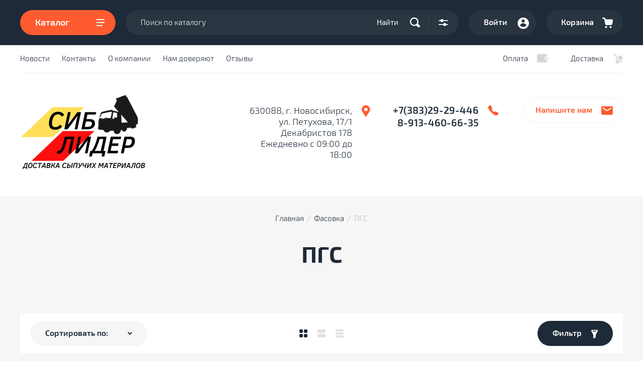

--- FILE ---
content_type: text/html; charset=utf-8
request_url: https://sib-lider.ru/magazin/folder/pgs
body_size: 12644
content:

			<!doctype html>
<html lang="ru">
<head>
<meta charset="utf-8">
<meta name="robots" content="all"/>
<title>ПГС </title>
<meta name="description" content="ПГС ">
<meta name="keywords" content="ПГС ">
<meta name="SKYPE_TOOLBAR" content="SKYPE_TOOLBAR_PARSER_COMPATIBLE">
<meta name="viewport" content="width=device-width, initial-scale=1.0, maximum-scale=1.0, user-scalable=no">
<meta name="format-detection" content="telephone=no">
<meta http-equiv="x-rim-auto-match" content="none">
<!-- JQuery -->
<script src="/g/libs/jquery/1.10.2/jquery.min.js"></script>
<!-- JQuery -->

<!-- Custom styles -->
<link rel="stylesheet" href="/g/libs/jqueryui/datepicker-and-slider/css/jquery-ui.css">
<link rel="stylesheet" href="/g/libs/lightgallery/v1.2.19/lightgallery.css">
<link rel="stylesheet" href="/g/libs/remodal/css/remodal.css">
<link rel="stylesheet" href="/g/libs/remodal/css/remodal-default-theme.css">
<!-- Custom styles -->


<!-- Common js -->
	<link rel="stylesheet" href="/g/css/styles_articles_tpl.css">
<link rel="stylesheet" href="/g/libs/lightgallery-proxy-to-hs/lightgallery.proxy.to.hs.min.css" media="all" async>
<script src="/g/libs/lightgallery-proxy-to-hs/lightgallery.proxy.to.hs.stub.min.js"></script>
<script src="/g/libs/lightgallery-proxy-to-hs/lightgallery.proxy.to.hs.js" async></script>

            <!-- 46b9544ffa2e5e73c3c971fe2ede35a5 -->
            <script src='/shared/s3/js/lang/ru.js'></script>
            <script src='/shared/s3/js/common.min.js'></script>
        <link rel='stylesheet' type='text/css' href='/shared/s3/css/calendar.css' /><link rel="icon" href="/favicon.png" type="image/png">
	<link rel="apple-touch-icon" href="/thumb/2/LWXycLAsrYVHUeczKuvz_w/r/favicon.png">
	<link rel="apple-touch-icon" sizes="57x57" href="/thumb/2/cSiQoKjZkTMIo0ziQoXd3Q/57c57/favicon.png">
	<link rel="apple-touch-icon" sizes="60x60" href="/thumb/2/ADHYAP_QOPaTX7kCwZk1yQ/60c60/favicon.png">
	<link rel="apple-touch-icon" sizes="72x72" href="/thumb/2/NUeGOwT7ccqi0vKCk5c7CQ/72c72/favicon.png">
	<link rel="apple-touch-icon" sizes="76x76" href="/thumb/2/hXphuvuCGMlCNmPwtBK8JQ/76c76/favicon.png">
	<link rel="apple-touch-icon" sizes="114x114" href="/thumb/2/eu_DCr8HaH-4Fl9Q5T1Yug/114c114/favicon.png">
	<link rel="apple-touch-icon" sizes="120x120" href="/thumb/2/3MmgBXK7FEpfGfzqoDIQig/120c120/favicon.png">
	<link rel="apple-touch-icon" sizes="144x144" href="/thumb/2/j9LDtrtN_JRbLahuwp6tEA/144c144/favicon.png">
	<link rel="apple-touch-icon" sizes="152x152" href="/thumb/2/hJpSN6oEQd3e9064W7B_Jg/152c152/favicon.png">
	<link rel="apple-touch-icon" sizes="180x180" href="/thumb/2/f_vyPxiafrQ-f6zkloMaLQ/180c180/favicon.png">
	
	<meta name="msapplication-TileImage" content="/thumb/2/bmMZwZpxmRExzY98ed18Wg/c/favicon.png">
	<meta name="msapplication-square70x70logo" content="/thumb/2/u4ZCgXlIt0M0m6gZuZtRyQ/70c70/favicon.png">
	<meta name="msapplication-square150x150logo" content="/thumb/2/foNNC3kvbPYBac4AKEENng/150c150/favicon.png">
	<meta name="msapplication-wide310x150logo" content="/thumb/2/4xXaTyEaqfQGm4mLgRUUfg/310c150/favicon.png">
	<meta name="msapplication-square310x310logo" content="/thumb/2/rmdEXcb0zBLSx3J7TTuAiw/310c310/favicon.png">

<!--s3_require-->
<link rel="stylesheet" href="/g/basestyle/1.0.1/user/user.css" type="text/css"/>
<link rel="stylesheet" href="/g/basestyle/1.0.1/user/user.red.css" type="text/css"/>
<script type="text/javascript" src="/g/basestyle/1.0.1/user/user.js" async></script>
<!--/s3_require-->

<!--s3_goal-->
<script src="/g/s3/goal/1.0.0/s3.goal.js"></script>
<script>new s3.Goal({map:{"211502":{"goal_id":"211502","object_id":"8289806","event":"submit","system":"metrika","label":"d83adfc03f7d40be","code":"anketa"},"211702":{"goal_id":"211702","object_id":"8290006","event":"submit","system":"metrika","label":"43653cce7b957ac3","code":"anketa"},"211902":{"goal_id":"211902","object_id":"9671006","event":"submit","system":"metrika","label":"43a10487184ee94e","code":"anketa"},"212102":{"goal_id":"212102","object_id":"9671206","event":"submit","system":"metrika","label":"bb20d23696be013c","code":"anketa"},"212302":{"goal_id":"212302","object_id":"28025701","event":"submit","system":"metrika","label":"58b8a1c78923415a","code":"anketa"},"212502":{"goal_id":"212502","object_id":"28025901","event":"submit","system":"metrika","label":"24eae1b350d7a4f2","code":"anketa"},"212702":{"goal_id":"212702","object_id":"28027901","event":"submit","system":"metrika","label":"9d414129983655af","code":"anketa"}}, goals: [], ecommerce:[]});</script>
<!--/s3_goal-->
<!-- Common js -->

<!-- Shop init -->
			
		
		
		
			<link rel="stylesheet" type="text/css" href="/g/shop2v2/default/css/theme.less.css">		
			<script type="text/javascript" src="/g/printme.js"></script>
		<script type="text/javascript" src="/g/shop2v2/default/js/tpl.js"></script>
		<script type="text/javascript" src="/g/shop2v2/default/js/baron.min.js"></script>
		
			<script type="text/javascript" src="/g/shop2v2/default/js/shop2.2.js"></script>
		
	<script type="text/javascript">shop2.init({"productRefs": [],"apiHash": {"getPromoProducts":"c4fac2df1e93659c275ba8a48ccbeadd","getSearchMatches":"603cebb35f0f788937c47d4d18104c86","getFolderCustomFields":"a447f596bed15617b950b96b1a8201cd","getProductListItem":"2bb8d8b384db98fe9b01a72d4392ac8b","cartAddItem":"ed312a795c926771cdb87018991e7a66","cartRemoveItem":"29a4a2edff45f9a93fff9b50329939d8","cartUpdate":"599547093cbe7675e15792ccd1aa8159","cartRemoveCoupon":"ac56777b41d09ad34e2966781156dea9","cartAddCoupon":"5f84f8971a5dd6fedd04028fcef397a9","deliveryCalc":"e08a5d309eabf57c16c28d4eef28733e","printOrder":"34e72415e7b9267a6fb386abab1ca55f","cancelOrder":"ea617af16d7e8bd4128a6d53cf548b5b","cancelOrderNotify":"d764527799f1f44cb0bf6f343ad78c41","repeatOrder":"2b1d599c8a1e65362b40b0d054d60d63","paymentMethods":"250dcd96a3001244b882f4368cd31f67","compare":"74aab416ae525a9688d8f072430b30c3"},"hash": null,"verId": 37549,"mode": "folder","step": "","uri": "/magazin","IMAGES_DIR": "/d/","my": {"show_sections":false,"buy_alias":"\u0412 \u043a\u043e\u0440\u0437\u0438\u043d\u0443","buy_mod":true,"buy_kind":true,"similar":"\u041f\u043e\u0445\u043e\u0436\u0438\u0435 \u0442\u043e\u0432\u0430\u0440\u044b","recommend":"\u0421 \u044d\u0442\u0438\u043c \u043f\u043e\u043a\u0443\u043f\u0430\u044e\u0442","gr_image_cover_size":true,"gr_selected_theme":6,"hide_in_search":["article","per_page"],"hide_article":true},"shop2_cart_order_payments": 3,"cf_margin_price_enabled": 0,"maps_yandex_key":"","maps_google_key":""});shop2.filter._pre_params = "&s[folder_id]=258856501";</script>
<style type="text/css">.product-item-thumb {width: 450px;}.product-item-thumb .product-image, .product-item-simple .product-image {height: 450px;width: 450px;}.product-item-thumb .product-amount .amount-title {width: 354px;}.product-item-thumb .product-price {width: 400px;}.shop2-product .product-side-l {width: 450px;}.shop2-product .product-image {height: 450px;width: 450px;}.shop2-product .product-thumbnails li {width: 140px;height: 140px;}</style>
<!-- Shop init -->

<!-- Custom js -->

<script src="/g/libs/lightgallery/v1.2.19/lightgallery.js" charset="utf-8"></script>
<script src="/g/libs/jquery-match-height/0.7.2/jquery.matchHeight.min.js" charset="utf-8"></script>
<script src="/g/libs/jquery-responsive-tabs/1.6.3/jquery.responsiveTabs.min.js" charset="utf-8"></script>

<script src="/g/libs/jquery-slick/1.6.0/slick.min.js"></script>

<script src="/g/libs/remodal/js/remodal.js" charset="utf-8"></script>

<script src="/g/libs/flexmenu/1.4.2/flexmenu.min.modern.js" charset="utf-8"></script>
<script src="/g/libs/waslide/js/animit.js"></script>
<script src="/g/libs/waslide/js/waslide.js"></script>

<script src="/g/libs/jqueryui/datepicker-and-slider/js/jquery-ui.min.js"></script>
<script src="/g/libs/jqueryui/touch_punch/jquery.ui.touch_punch.min.js"></script>
<script src="/g/s3/misc/form/shop-form/shop-form-minimal.js"></script>
<!-- Custom js -->

<script src="/g/templates/shop2/2.105.2/js/main.js" charset="utf-8"></script>

	

		    <link rel="stylesheet" href="/g/templates/shop2/2.105.2/css/themes/theme0/theme.scss.css">
	

<!--[if lt IE 10]>
<script src="/g/libs/ie9-svg-gradient/0.0.1/ie9-svg-gradient.min.js"></script>
<script src="/g/libs/jquery-placeholder/2.0.7/jquery.placeholder.min.js"></script>
<script src="/g/libs/jquery-textshadow/0.0.1/jquery.textshadow.min.js"></script>
<script src="/g/s3/misc/ie/0.0.1/ie.js"></script>
<![endif]-->
<!--[if lt IE 9]>
<script src="/g/libs/html5shiv/html5.js"></script>
<![endif]-->

<link rel="stylesheet" href="/t/v54/images/css/site_addons.css">

</head>
<body>
	<div class="site-wrapper">
		<div class="burger_panel_wrap">
			<div class="burg_panel_in">
				
				<div class="burg__block">
					<div class="burger_but_close">закрыть</div>
					
					<div class="burger_title">Каталог</div>
					<div class="folders_shared_wrap">
						
						<ul class="folders_shared">
													         						         						         						         						    						         						              						              						                   <li class="sublevel"><a class="has_sublayer" href="/magazin/folder/test-1">Фасовка</a>
						              						         						         						         						         						    						         						              						                   						                        <ul>
						                            <li class="parent-item"><a href="/magazin/folder/test-1">Фасовка</a></li>
						                    							              						              						                   <li ><a href="/magazin/folder/shcheben">Уголь</a>
						              						         						         						         						         						    						         						              						                   						                        </li>
						                        						                   						              						              						                   <li ><a href="/magazin/folder/drova-1">Дрова</a>
						              						         						         						         						         						    						         						              						                   						                        </li>
						                        						                   						              						              						                   <li ><a href="/magazin/folder/shcheben-1">Щебень</a>
						              						         						         						         						         						    						         						              						                   						                        </li>
						                        						                   						              						              						                   <li ><a href="/magazin/folder/otsev">Отсев</a>
						              						         						         						         						         						    						         						              						                   						                        </li>
						                        						                   						              						              						                   <li ><a href="/magazin/folder/pgs">ПГС</a>
						              						         						         						         						         						    						         						              						                   						                        </li>
						                        						                   						              						              						                   <li ><a href="/magazin/folder/gravij">Гравий</a>
						              						         						         						         						         						    						         						              						                   						                        </li>
						                        						                   						              						              						                   <li ><a href="/magazin/folder/pesok">Песок</a>
						              						         						         						         						         						    						         						              						                   						                        </li>
						                        						                   						              						              						                   <li ><a href="/magazin/folder/cement">Цемент</a>
						              						         						         						         						         						    						         						              						                   						                        </li>
						                        						                   						              						              						                   <li ><a href="/magazin/folder/torf">Земля</a>
						              						         						         						         						         						    						         						              						                   						                        </li>
						                        						                   						              						              						                   <li ><a href="/magazin/folder/mramornaya-kroshka">Мраморная крошка</a>
						              						         						         						         						         						    						         						              						                   						                        </li>
						                        						                             </ul></li>
						                        						                   						              						              						                   <li class="sublevel"><a class="has_sublayer" href="/magazin/folder/sypuchiye-smesi">Сыпучие материалы</a>
						              						         						         						         						         						    						         						              						                   						                        <ul>
						                            <li class="parent-item"><a href="/magazin/folder/sypuchiye-smesi">Сыпучие материалы</a></li>
						                    							              						              						                   <li ><a href="/magazin/folder/shcheben-2">Щебень</a>
						              						         						         						         						         						    						         						              						                   						                        </li>
						                        						                   						              						              						                   <li ><a href="/magazin/folder/pesok-1">Песок</a>
						              						         						         						         						         						    						         						              						                   						                        </li>
						                        						                   						              						              						                   <li ><a href="/magazin/folder/otsev-1">Отсев</a>
						              						         						         						         						         						    						         						              						                   						                        </li>
						                        						                   						              						              						                   <li ><a href="/magazin/folder/pgs-1">ПГС</a>
						              						         						         						         						         						    						         						              						                   						                        </li>
						                        						                   						              						              						                   <li ><a href="/magazin/folder/gravij-1">Гравий</a>
						              						         						         						         						         						    						         						              						                   						                        </li>
						                        						                             </ul></li>
						                        						                   						              						              						                   <li class="sublevel"><a class="has_sublayer" href="/magazin/folder/kolodeznyye-koltsa">Колодезные кольца</a>
						              						         						         						         						         						    						         						              						                   						                        <ul>
						                            <li class="parent-item"><a href="/magazin/folder/kolodeznyye-koltsa">Колодезные кольца</a></li>
						                    							              						              						                   <li ><a href="/magazin/folder/diametr-1-metr">Диаметр 1 метр</a>
						              						         						         						         						         						    						         						              						                   						                        </li>
						                        						                   						              						              						                   <li ><a href="/magazin/folder/diametr-1-5-metra">Диаметр 1,5 метра</a>
						              						         						         						         						         						    						         						              						                   						                        </li>
						                        						                   						              						              						                   <li ><a href="/magazin/folder/diametr-2-metra">Диаметр 2 метра</a>
						              						         						         						         						         						    						         						              						                   						                        </li>
						                        						                   						              						              						                   <li ><a href="/magazin/folder/doborochnye-elementy">Доборные элементы</a>
						              						         						         						         						         						    						         						              						                   						                        </li>
						                        						                   						              						              						                   <li ><a href="/magazin/folder/kolodeznye-lyuki">Колодезные люки</a>
						              						         						         						         						         						    						         						              						                   						                        </li>
						                        						                   						              						              						                   <li ><a href="/magazin/folder/bloki-sadovye">Блоки садовые</a>
						              						         						         						         						         						    						         						              						                   						                        </li>
						                        						                             </ul></li>
						                        						                   						              						              						                   <li class="sublevel"><a class="has_sublayer" href="/magazin/folder/sadovo-parkovaya-arkhitektura">Твердое топливо</a>
						              						         						         						         						         						    						         						              						                   						                        <ul>
						                            <li class="parent-item"><a href="/magazin/folder/sadovo-parkovaya-arkhitektura">Твердое топливо</a></li>
						                    							              						              						                   <li ><a href="/magazin/folder/ugol-1">Уголь</a>
						              						         						         						         						         						    						         						              						                   						                        </li>
						                        						                   						              						              						                   <li ><a href="/magazin/folder/drova-2">Дрова</a>
						              						         						         						         						         						    						         						              						                   						                        </li>
						                        						                             </ul></li>
						                        						                   						              						              						                   <li ><a href="/magazin/folder/drova">Дрова</a>
						              						         						         						         						         						    						         						              						                   						                        </li>
						                        						                   						              						              						                   <li ><a href="/magazin/folder/ugol">Уголь</a>
						              						         						         						         						         						    						         						              						                   						                        </li>
						                        						                   						              						              						                   <li ><a href="/magazin/folder/zemlya">Земля</a>
						              						         						         						         						         						    						    						    </li>
						</ul>
						
					</div>

					<div class="mobile_menu_wr"></div>

				</div>
			</div>
		</div>
		<header role="banner" class="site_header">
			<div class="header_top_panel">
				<div class="header_top_wrap">
					<div class="header_top_in">
						<div class="catalog_menu_but">
							Каталог
							<span class="but_burger"></span>								
						</div>

						<div class="header_top_right">
							<nav class="site_search">
								<form action="/magazin/search" enctype="multipart/form-data" method="get" class="site__search_form">
									<label class="site_search__title" for="site__search">Поиск по каталогу:</label>
									<input name="search_text" type="text" id="s[name]" class="search_text" placeholder="Поиск по каталогу">
									<button class="search_but">Найти</button>									
								<re-captcha data-captcha="recaptcha"
     data-name="captcha"
     data-sitekey="6LddAuIZAAAAAAuuCT_s37EF11beyoreUVbJlVZM"
     data-lang="ru"
     data-rsize="invisible"
     data-type="image"
     data-theme="light"></re-captcha></form>
								<a href="#search-form" class="search_popap">&nbsp;</a>
							</nav>
							<a href="#contact_popap" class="mobile_contact__popap">&nbsp;</a>
							<a href="#login-form" class="site_login">Войти</a>						
							<a href="#cart_preview" class="site_cart_button not_active">
								Корзина
								<span>0</span>
							</a>
						</div>

					</div>
				</div>
			</div>
			<div class="header_menu_wrap">
				<div class="header_menu__in">
					<nav class="top_menu_wrap">
						<ul class="top_menu"><li><a href="/news1" >Новости</a></li><li><a href="/contacts1" >Контакты</a></li><li><a href="/about" >О компании</a></li><li><a href="/nam-doveryayut" >Нам доверяют</a></li><li><a href="/otzyvy" >Отзывы</a></li></ul>					</nav>
										<div class="pay_del__but">
												<a href="#" class="pay_but">Оплата</a>
																		<a href="/dostavka" class="deliv_but">Доставка</a>
											</div>
									</div>
			</div>
			<div class="header_bot_wrap">
				<div class="header_bot_in">
					<div class="site_head_name">
												<div class="site_header_logo">
							<a href="/" title="На главную страницу">								<img src="/thumb/2/glw9zdjYjozAx-UBDfKTgQ/250r250/d/386125_0490_1.png" alt="" />
							</a>						</div>
																							</div>
					<div class="header_contacts">
												<div class="top_addr">630088, г. Новосибирск, ул. Петухова, 17/1 Декабристов 178<br />
Ежедневно с 09:00 до 18:00</div>
												
												<div class="top_phone">	
														<div><a href="tel:+7(383)29-29-446">+7(383)29-29-446</a></div>													
														<div><a href="tel:8-913-460-66-35">8-913-460-66-35</a></div>													
													</div>
												<a href="#contact_popap" class="contact_popap"></a>

						<a href="#top-contacts-form" class="top_but_popap">Напишите нам</a>
					</div>					
				</div>
			</div>
		</header> <!-- .site-header -->

		<div class="site_container">
			
			<main role="main" class="site_main_wrap main_folder_wr">
				<div class="site_main_in">

					
					
<div class="site-path" data-url="/"><a href="/">Главная</a>  /  <a href="/magazin/folder/test-1">Фасовка</a>  /  ПГС</div>										<h1>ПГС</h1>
										
						
										<div class="inner-folders">
						<ul class="inner_folders_list">
																																																																																																																																																																																																																																																																												</ul>
					</div>
					

	
		<div class="shop2-cookies-disabled shop2-warning hide"></div>
			
	
	
		
		
							
			
							
			
							
			
		
		
		
			
			

					
		
					
	
	
		


					
			<div class="remodal" data-remodal-id="filter_popap" role="dialog" data-remodal-options="hashTracking: false">
				<button data-remodal-action="close" class="close-button"><span>закрыть</span></button>
				<form action="#" class="shop2-filter">
					<a id="shop2-filter"></a>

								<div class="filter_block_title">Фильтр</div>
            <div class="table-filter-param">

                                                        <div class="shop-filter-field">
                        <div class="filter-field-title">Цена (руб):</div>
                        <div class="filter-field-body" style="display: block;">
                            <div class="tpl-field input-from">
                                <input placeholder="от" class="shop2-input-float" type="text" value="" name="s[price][min]"/>
                            </div>
                            <div class="tpl-field input-to">
                                <input placeholder="до" class="shop2-input-float" type="text" value="" name="s[price][max]"/>
                            </div>
                        </div>
                    </div>
                
                
                                

                            </div>
            <div class="filter-btns">
                <div class="result">
                                                                <ins id="filter-result">0</ins>
                                    </div>
                <a href="#" class="btn-style shop2-filter-go">Показать</a>
                <a href="/magazin/folder/pgs" class="filter-reset">Сбросить</a>
            </div>
											

				<re-captcha data-captcha="recaptcha"
     data-name="captcha"
     data-sitekey="6LddAuIZAAAAAAuuCT_s37EF11beyoreUVbJlVZM"
     data-lang="ru"
     data-rsize="invisible"
     data-type="image"
     data-theme="light"></re-captcha></form><!-- Filter -->
			</div>
		


		
			
			
			
			
			
			
			
			
			

			<div class="shop_sorting_panel">
				
				<div class="sorting-block sorting">
                    <div class="sorting__block_inner">
                        <div class="sorting__block_body">
                                                            <span class="no-sorting">Сортировать по:</span>
                                                                                </div>
                        <div class="sorting_block_popup">

                                                        <div><a href="#" class="sort-param sort-param-asc" data-name="price">Цене</a></div>
                            <div><a href="#" class="sort-param sort-param-desc" data-name="price">Цене</a></div>
                            
                            <div><a href="#" class="sort-param sort-param-asc" data-name="name">Названию</a></div>
                            <div><a href="#" class="sort-param sort-param-desc" data-name="name">Названию</a></div>

                            
                            
                            
                        </div>
                    </div>
                </div>

				<div class="view-shop2">
					<div class="view_shop_tit">Вид:</div>					
					<div class="view-shop2__inner">
	                    <a href="#" title="Витрина" data-value="thumbs" class="view-param thumbs  active-view"><span>&nbsp;</span></a>
	                    <a href="#" title="Список" data-value="simple" class="view-param simple "><span>&nbsp;</span></a>
	                    <a href="#" title="Прайс-лист" data-value="list" class="view-param pricelist "><span>&nbsp;</span></a>
	                </div>

				</div>
				<div class="filter__but_wr">
					<a href="#" data-remodal-target="filter_popap" class="filter_button">Фильтр</a>				
				</div>
			</div>
		
				        


                                <div class="product-list-titles">
            <div class="product-list-titles-item">Товар</div>
            <div class="product-list-titles-item">Цена</div>
            <div class="product-list-titles-item">Кол-во</div>
            <div class="product-list-titles-item">Купить</div>
        </div>
        <div class="product-list product-list-thumbs ">
                        


<form method="post" action="/magazin?mode=cart&amp;action=add" accept-charset="utf-8" class="shop2-product-item product-item">

    <input type="hidden" name="kind_id" value="218813302" />
    <input type="hidden" name="product_id" value="158787902" />
    <input type="hidden" name="meta" value="null" />
	

        <div class="product-label">
                                    </div>
    
    <div class="product_top">

        <div class="prod_top_left">           
				            <div class="product_image gr__cover_image no-image">
	                	            </div>
	                </div>
    </div>
    
    <div class="product_l_bottom_wr">
    
	    <div class="product_top_right">                       
	
	        	
	<div class="tpl-stars" style="display: none;"><div class="tpl_rating_wr"><div class="tpl-rating" style="width: 0%;"></div></div><div class="rating_count">0</div></div>
	
	        	
	        <div class="product-name">
	            <a href="/magazin/product/pgs-fasovka-50-kg">ПГС (фасовка 50 кг)</a>
	        </div>
	
	        	
	        	
	        

 

		
	
	
	        	            
	        	
	    </div>
	
	    <div class="product_bottom">
	        
	        	            
				
	<div class="product-amount">
					<div class="amount-title">Количество:</div>
							<div class="shop2-product-amount">
				<button type="button" class="amount-minus">&#8722;</button><input type="text" name="amount" data-kind="218813302"  data-min="1" data-multiplicity="" maxlength="4" value="1" /><button type="button" class="amount-plus">&#43;</button>
			</div>
						</div>
	        	        
			<div class="product-compare">
			<label>
				<input type="checkbox" value="218813302"/>
				Добавить к сравнению
			</label>
		</div>
		
	    
	        	            <div class="product-price">
	                	
	                	<div class="price-current">
		<strong>150</strong> руб.			</div>
	            </div>
	            
			<button class="shop2-product-btn type-2 buy" type="submit">
			<span>В корзину</span>
		</button>
	

<input type="hidden" value="ПГС (фасовка 50 кг)" name="product_name" />
<input type="hidden" value="https://sib-lider.ru/magazin/product/pgs-fasovka-50-kg" name="product_link" />	        	
	    </div>
	</div>

<re-captcha data-captcha="recaptcha"
     data-name="captcha"
     data-sitekey="6LddAuIZAAAAAAuuCT_s37EF11beyoreUVbJlVZM"
     data-lang="ru"
     data-rsize="invisible"
     data-type="image"
     data-theme="light"></re-captcha></form>

    
    </div>
			
			
		
	

	
				
		</div>
			</main> <!-- .site-main -->
						
					</div>

		<footer role="contentinfo" class="site_footer">
			<div class="footer_in">
				<nav class="bottom_menu_wrap">
					<ul class="bot_menu"><li><a href="/price" >Прайс-лист</a></li><li><a href="/news" >Новости</a></li></ul><ul class="bot_menu"><li><a href="/mail" >Напишите нам</a></li><li><a href="/search" >Поиск по сайту</a></li></ul><ul class="bot_menu"><li><a href="/contacts" >Наш адрес</a></li></ul>					
					<div class="site_counters"><!-- Yandex.Metrika informer -->
<a href="https://metrika.yandex.ru/stat/?id=90526684&amp;from=informer"
target="_blank" rel="nofollow"><img src="https://informer.yandex.ru/informer/90526684/3_1_FFFFFFFF_EFEFEFFF_0_pageviews"
style="width:88px; height:31px; border:0;" alt="Яндекс.Метрика" title="Яндекс.Метрика: данные за сегодня (просмотры, визиты и уникальные посетители)" class="ym-advanced-informer" data-cid="90526684" data-lang="ru" /></a>
<!-- /Yandex.Metrika informer -->

<!-- Yandex.Metrika counter -->
<script type="text/javascript" >
   (function(m,e,t,r,i,k,a){m[i]=m[i]||function(){(m[i].a=m[i].a||[]).push(arguments)};
   m[i].l=1*new Date();
   for (var j = 0; j < document.scripts.length; j++) {if (document.scripts[j].src === r) { return; }}
   k=e.createElement(t),a=e.getElementsByTagName(t)[0],k.async=1,k.src=r,a.parentNode.insertBefore(k,a)})
   (window, document, "script", "https://mc.yandex.ru/metrika/tag.js", "ym");

   ym(90526684, "init", {
        clickmap:true,
        trackLinks:true,
        accurateTrackBounce:true,
        webvisor:true
   });
</script>
<noscript><div><img src="https://mc.yandex.ru/watch/90526684" style="position:absolute; left:-9999px;" alt="" /></div></noscript>
<!-- /Yandex.Metrika counter -->
<!--__INFO2026-01-19 01:02:27INFO__-->
</div>
				</nav>

				<div class="bot_contact_wrap">
										<div class="cont_title">Контакты</div>
										
										<div class="bot_cont_body">
												<div class="bot_phone">
															<div><a href="tel:+7(383)29-29-446">+7(383)29-29-446</a></div>													
															<div><a href="tel:8-913-460-66-35">8-913-460-66-35</a></div>													
													</div>
																		<div class="bot_addr">630088, г. Новосибирск, ул. Петухова, 17/1 Декабристов 178<br />
Ежедневно с 09:00 до 18:00</div>
											</div>
					
					<div class="bot_form">
						
                        	
	    
        
    <div class="tpl-anketa" data-api-url="/-/x-api/v1/public/?method=form/postform&param[form_id]=28025901" data-api-type="form">
    		    			    	<div class="tpl-anketa__left">
		        	<div class="tpl-anketa__title">Будьте в курсе акций и новинок нашего магазина</div>
		        			        </div>
	                        <div class="tpl-anketa__right">
	        	            <form method="post" action="/" data-s3-anketa-id="28025901">
	                <input type="hidden" name="param[placeholdered_fields]" value="1" />
	                <input type="hidden" name="form_id" value="28025901">
	                	                	                <input type="hidden" name="param[hide_title]" value="" />
	                <input type="hidden" name="param[product_name]" value="" />
                	<input type="hidden" name="param[product_link]" value="https://" />
                	<input type="hidden" name="param[policy_checkbox]" value="" />
                	<input type="hidden" name="param[has_span_button]" value="" />
	                <input type="hidden" name="tpl" value="global:shop2.form.minimal.tpl">
	                		                		                    		                        <div class="tpl-field type-email field-required">
		                            		                            
		                            		                            <div class="field-value">
		                                		                                		                                    <input type="text" 
		                                    	 required  
			                                    size="30" 
			                                    maxlength="100" 
			                                    value="" 
			                                    name="d[0]" 
			                                    placeholder="E-mail *" 
		                                    />
		                                		                                
		                                		                            </div>
		                        </div>
		                    		                		                    		                    		                        <div class="tpl-field type-html"><p style="text-align: center;">Я согласен(на) на обработку моих персональных данных.&nbsp;<a href="/users/agreement" target="_blank">Подробнее</a></p></div>
		                    		                	
	        			        		
	                	
	                <div class="tpl-field tpl-field-button">
	                    <button type="submit" class="tpl-form-button">подписаться</button>
	                </div>
	
	            <re-captcha data-captcha="recaptcha"
     data-name="captcha"
     data-sitekey="6LddAuIZAAAAAAuuCT_s37EF11beyoreUVbJlVZM"
     data-lang="ru"
     data-rsize="invisible"
     data-type="image"
     data-theme="light"></re-captcha></form>
	            
	        		        	
	                </div>
    </div>
					</div>
				</div>
			</div>

			<div class="copy_count_wrap">
				<div class="copy_count_in">
					<div class="foot_site__name">
									            			            			            			            © 2007 - 2026 ТК Сиблидер
					</div>
					
										<div class="soc_block">
												<a href="http://vkontakte.ru/siblider171" target=_blank><img src="/thumb/2/bUUrq5BB1weeE2QZqnH31A/38r38/d/kisspng-social-media-vk-computer-icons-social-networking-s-vkontakte-5b2d8b86c5d1371818543615297114948103.png"></a>
												<a href="https://chat.whatsapp.com/JL7rnqZ0woy9Jq71SO94gk" target=_blank><img src="/thumb/2/VwhFB-L7qSEiedpdDWu13g/38r38/d/3992601.png"></a>
												<a href="https://t.me/+204oDqmgXV43YmFi" target=_blank><img src="/thumb/2/mtgpOJ0QW2D1pWPlukIPyg/38r38/d/tg.png"></a>
											</div>
										
										  <div class="site_copy"><span style='font-size:14px;' class='copyright'><!--noindex--><a href="https://megagroup.ru/nsk" rel="nofollow" target="_blank" class="copyright">Разработка сайтов в Новосибирске</a><!--/noindex--></span></div>
										
				</div>
			</div>
		</footer> <!-- .site-footer -->
	</div>

	<div class="remodal" data-remodal-id="login-form" role="dialog">
		<button data-remodal-action="close" class="close-button"><span>закрыть</span></button>
		<div class="shop2-block login-form ">
	<div class="block-title">
		Кабинет		
	</div>
	<div class="block-body">
				<form method="post" action="/users">
			<input type="hidden" name="mode" value="login" />
			<div class="row">				
				<input placeholder="Логин" type="text" name="login" id="login" tabindex="1" value="" />
			</div>
			<div class="row">				
				<input placeholder="Пароль" type="password" name="password" id="password" tabindex="2" value="" />
			</div>
			
			<div class="login-btns">
				<div class="login-btns__enter">
					<button type="submit" class="btn-style" tabindex="3">Войти</button>
				</div>
				<div class="login-btns__in">
					<a href="/users/forgot_password" class="forgot">Забыли пароль?</a><br/>
					<a href="/users/register" class="register">Регистрация</a>
				</div>
			</div>

		<re-captcha data-captcha="recaptcha"
     data-name="captcha"
     data-sitekey="6LddAuIZAAAAAAuuCT_s37EF11beyoreUVbJlVZM"
     data-lang="ru"
     data-rsize="invisible"
     data-type="image"
     data-theme="light"></re-captcha></form>
		
					<div class="g-auth__row g-auth__social-min">
								



				
						<div class="g-form-field__title"><b>Также Вы можете войти через:</b></div>
			<div class="g-social">
																												<div class="g-social__row">
								<a href="/users/hauth/start/vkontakte?return_url=/magazin/folder/pgs" class="g-social__item g-social__item--vk-large" rel="nofollow">Vkontakte</a>
							</div>
																
			</div>
			
		
	
			<div class="g-auth__personal-note">
									
			
			 

												Я выражаю <a href="/users?mode=agreement" target="_blank">согласие на передачу и обработку персональных данных</a> в соответствии с <a href="/users?mode=policy" target="_blank">политикой конфиденциальности</a>
				
					</div>
				</div>
				
		
		
	</div>
</div>	</div>

	<div class="remodal" data-remodal-id="cart_preview" role="dialog">
		<button data-remodal-action="close" class="close-button"><span>закрыть</span></button>
		<div class="cart_popup_block">
			<div id="shop2-cart-preview">
		<div class="cart_items_wr">
		<div class="cart_items_block"></div>
		<div class="cart_items_in">
						<div class="cart_options">
				<div class="cart-price">Корзина пуста</div>
			</div>
					</div>
	</div>
</div><!-- Cart Preview -->		</div>
	</div>

	<div class="remodal" data-remodal-id="search-form" role="dialog">
		<button data-remodal-action="close" class="close-button"><span>закрыть</span></button>
		
    
<div class="shop2-block search-form ">
	<div class="block-title">
		Поиск		
	</div>
	<div class="block-body">
		<form action="/magazin/search" enctype="multipart/form-data">
			<input type="hidden" name="sort_by" value=""/>

			
							<div class="row">
					<label class="row-title" for="shop2-name">Название:</label>
					<div class="row-body gr-style">
						<input type="text" name="s[name]" size="20" id="shop2-name" value="" />
					</div>
				</div>
			
			
							<div class="row">
					<label class="row-title" for="shop2-text">Текст:</label>
					<div class="row-body gr-style">
						<input type="text" name="search_text" size="20" id="shop2-text"  value="" />
					</div>
				</div>
			
							<div class="row">
					<div class="row-title">Цена, р</div>
					<div class="row-body gr-style">
						<label class="input-from">
							<input name="s[price][min]" placeholder="от" type="text" size="5" class="small" value="" /></label>
						</label>
						
						<label class="input-to">
							<input name="s[price][max]" placeholder="до" type="text" size="5" class="small" value="" />
						</label>
					</div>
				</div>
			
							<div class="row">
					<div class="row-title">Выберите категорию:</div>
					<div class="row-body gr-style">
						<select name="s[folder_id]" id="s[folder_id]">
							<option value="">Все</option>
																																							<option value="238856806" >
										 Фасовка
									</option>
																																<option value="258762701" >
										&raquo; Уголь
									</option>
																																<option value="258855701" >
										&raquo; Дрова
									</option>
																																<option value="258855901" >
										&raquo; Щебень
									</option>
																																<option value="258856301" >
										&raquo; Отсев
									</option>
																																<option value="258856501" >
										&raquo; ПГС
									</option>
																																<option value="258856701" >
										&raquo; Гравий
									</option>
																																<option value="258858101" >
										&raquo; Песок
									</option>
																																<option value="258857101" >
										&raquo; Цемент
									</option>
																																<option value="258857901" >
										&raquo; Земля
									</option>
																																<option value="258856901" >
										&raquo; Мраморная крошка
									</option>
																																<option value="238876006" >
										 Сыпучие материалы
									</option>
																																<option value="258862701" >
										&raquo; Щебень
									</option>
																																<option value="258862901" >
										&raquo; Песок
									</option>
																																<option value="258863101" >
										&raquo; Отсев
									</option>
																																<option value="258863301" >
										&raquo; ПГС
									</option>
																																<option value="258863501" >
										&raquo; Гравий
									</option>
																																<option value="238895406" >
										 Колодезные кольца
									</option>
																																<option value="12907502" >
										&raquo; Диаметр 1 метр
									</option>
																																<option value="14068302" >
										&raquo; Диаметр 1,5 метра
									</option>
																																<option value="14069902" >
										&raquo; Диаметр 2 метра
									</option>
																																<option value="14073502" >
										&raquo; Доборные элементы
									</option>
																																<option value="14074702" >
										&raquo; Колодезные люки
									</option>
																																<option value="14082502" >
										&raquo; Блоки садовые
									</option>
																																<option value="238898606" >
										 Твердое топливо
									</option>
																																<option value="258866301" >
										&raquo; Уголь
									</option>
																																<option value="258866501" >
										&raquo; Дрова
									</option>
																																<option value="366539206" >
										 Дрова
									</option>
																																<option value="376826806" >
										 Уголь
									</option>
																																<option value="252306905" >
										 Земля
									</option>
																					</select>
					</div>
				</div>

				<div id="shop2_search_custom_fields"></div>
				
			

						
			
												<div class="row">
						<div class="row_title">Новинка:</div>
						<div class="row_body">
														<select name="s[flags][2]">
								<option value="">Все</option>
								<option value="1">да</option>
								<option value="0">нет</option>
							</select>
						</div>
					</div>
																<div class="row">
						<div class="row_title">Спецпредложение:</div>
						<div class="row_body">
														<select name="s[flags][1]">
								<option value="">Все</option>
								<option value="1">да</option>
								<option value="0">нет</option>
							</select>
						</div>
					</div>
										

			
			<div class="clear-container"></div>
			<div class="row">
				<button type="submit" class="search-btn">Показать</button>
			</div>
		<re-captcha data-captcha="recaptcha"
     data-name="captcha"
     data-sitekey="6LddAuIZAAAAAAuuCT_s37EF11beyoreUVbJlVZM"
     data-lang="ru"
     data-rsize="invisible"
     data-type="image"
     data-theme="light"></re-captcha></form>
		<div class="clear-container"></div>
	</div>
</div><!-- Search Form -->	</div>

	<div class="remodal" data-remodal-id="contact_popap" role="dialog">
		<button data-remodal-action="close" class="close-button"><span>закрыть</span></button>
				<div class="block_title">Контакты</div>
						<div class="top_addr">630088, г. Новосибирск, ул. Петухова, 17/1 Декабристов 178<br />
Ежедневно с 09:00 до 18:00</div>
						<div class="top_phone">	
						<div><a href="tel:+7(383)29-29-446">+7(383)29-29-446</a></div>													
						<div><a href="tel:8-913-460-66-35">8-913-460-66-35</a></div>													
					</div>
			</div>

	<div class="remodal" data-remodal-id="top-contacts-form" role="dialog">
		<button data-remodal-action="close" class="close-button"><span>закрыть</span></button>
		<div class="form_popap_block_wrap">
			
			
                        	
	    
        
    <div class="tpl-anketa" data-api-url="/-/x-api/v1/public/?method=form/postform&param[form_id]=28025701" data-api-type="form">
    		    			    	<div class="tpl-anketa__left">
		        	<div class="tpl-anketa__title">Обратная связь</div>
		        			        </div>
	                        <div class="tpl-anketa__right">
	        	            <form method="post" action="/" data-s3-anketa-id="28025701">
	                <input type="hidden" name="param[placeholdered_fields]" value="1" />
	                <input type="hidden" name="form_id" value="28025701">
	                	                	                <input type="hidden" name="param[hide_title]" value="" />
	                <input type="hidden" name="param[product_name]" value="" />
                	<input type="hidden" name="param[product_link]" value="https://" />
                	<input type="hidden" name="param[policy_checkbox]" value="" />
                	<input type="hidden" name="param[has_span_button]" value="" />
	                <input type="hidden" name="tpl" value="global:shop2.form.minimal.tpl">
	                		                		                    		                        <div class="tpl-field type-text field-required">
		                            		                            
		                            		                            <div class="field-value">
		                                		                                		                                    <input type="text" 
		                                    	 required  
			                                    size="30" 
			                                    maxlength="100" 
			                                    value="" 
			                                    name="d[0]" 
			                                    placeholder="Ваше имя *" 
		                                    />
		                                		                                
		                                		                            </div>
		                        </div>
		                    		                		                    		                        <div class="tpl-field type-text field-required">
		                            		                            
		                            		                            <div class="field-value">
		                                		                                		                                    <input type="text" 
		                                    	 required  
			                                    size="30" 
			                                    maxlength="100" 
			                                    value="" 
			                                    name="d[1]" 
			                                    placeholder="E-mail *" 
		                                    />
		                                		                                
		                                		                            </div>
		                        </div>
		                    		                		                    		                        <div class="tpl-field type-text">
		                            		                            
		                            		                            <div class="field-value">
		                                		                                		                                    <input type="text" 
		                                    	 
			                                    size="30" 
			                                    maxlength="100" 
			                                    value="" 
			                                    name="d[2]" 
			                                    placeholder="Телефон" 
		                                    />
		                                		                                
		                                		                            </div>
		                        </div>
		                    		                		                    		                        <div class="tpl-field type-textarea">
		                            		                            
		                            		                            <div class="field-value">
		                                		                                		                                    <textarea 
		                                    	 
			                                    cols="50" 
			                                    rows="7" 
			                                    name="d[3]" 
			                                    placeholder="Комментарий"></textarea>
		                                		                                
		                                		                            </div>
		                        </div>
		                    		                	
	        			        		
	                	
	                <div class="tpl-field tpl-field-button">
	                    <button type="submit" class="tpl-form-button">Отправить</button>
	                </div>
	
	            <re-captcha data-captcha="recaptcha"
     data-name="captcha"
     data-sitekey="6LddAuIZAAAAAAuuCT_s37EF11beyoreUVbJlVZM"
     data-lang="ru"
     data-rsize="invisible"
     data-type="image"
     data-theme="light"></re-captcha></form>
	            
	        		        	
	                </div>
    </div>
			
		</div>
	</div>

	<script src="/t/v54/images/js/flexFix.js"></script>
	
		

<!-- assets.bottom -->
<!-- </noscript></script></style> -->
<script src="/my/s3/js/site.min.js?1768462484" ></script>
<script src="/my/s3/js/site/defender.min.js?1768462484" ></script>
<script src="https://cp.onicon.ru/loader/53fc364e72d22c102200009c.js" data-auto async></script>
<!-- Yandex.Metrika counter -->
<script type="text/javascript">
    (function(m,e,t,r,i,k,a){
        m[i]=m[i]||function(){(m[i].a=m[i].a||[]).push(arguments)};
        m[i].l=1*new Date();
        k=e.createElement(t),a=e.getElementsByTagName(t)[0],k.async=1,k.src=r,a.parentNode.insertBefore(k,a)
    })(window, document,'script','//mc.yandex.ru/metrika/tag.js', 'ym');

    ym(72256825, 'init', {accurateTrackBounce:true, trackLinks:true, clickmap:true, params: {__ym: {isFromApi: 'yesIsFromApi'}}});
</script>
<noscript><div><img src="https://mc.yandex.ru/watch/72256825" style="position:absolute; left:-9999px;" alt="" /></div></noscript>
<!-- /Yandex.Metrika counter -->
<script >/*<![CDATA[*/
var megacounter_key="e26f87405d6b95471af5cd976e532eb0";
(function(d){
    var s = d.createElement("script");
    s.src = "//counter.megagroup.ru/loader.js?"+new Date().getTime();
    s.async = true;
    d.getElementsByTagName("head")[0].appendChild(s);
})(document);
/*]]>*/</script>
<script >/*<![CDATA[*/
$ite.start({"sid":37476,"vid":37549,"aid":43969,"stid":1,"cp":21,"active":true,"domain":"sib-lider.ru","lang":"ru","trusted":false,"debug":false,"captcha":3,"onetap":[{"provider":"vkontakte","provider_id":"51947733","code_verifier":"DZVziYc2cYlZTNZDTGNDOjxMEQxhN2O2EY2DIFzkz4N"}]});
/*]]>*/</script>
<!-- /assets.bottom -->
</body>
<!-- ID -->
</html>	


--- FILE ---
content_type: text/css
request_url: https://sib-lider.ru/t/v54/images/css/site_addons.css
body_size: 365
content:
textarea,
input{
	outline: none!important;
}

button:focus{
	outline: none!important;
}

.content img{
	max-width: 100%;
}

*{
	word-wrap: normal;
}

.slick-prev.slick-disabled,
.slick-next.slick-disabled{
	display: none!important;
}

@media(min-width:1024px){
	.site_header .top_addr{
		margin-right: 28px;
	}
}

@media(min-width:1024px) and (max-width:1025px){
	.product-list.product-list-simple .product-item {
	    padding: 40px 30px 30px;
	}
}


@media(min-width:768px) and (max-width:770px){
	.product-list.product-list-thumbs .product-item{
		padding-top: 40px;
	}

}

@media(max-width:480px){
	textarea,
	input{
		max-width: 100% !important;
	}
	.main_slider_wrap .slider_item_image {
		background-size: contain;
	}
	.main_slider_wrap .slider_item {height: 154px;}
}

@media (max-width: 480px){
	.main_slider_wrap .slider_item_body {
	    padding: 17px 20px 17px;
	}
	
	.main_slider_wrap .slider_item {
	    height: 200px;
	}
}

@media (max-width: 375px){
	.main_slider_wrap .slider_item {
	    height: 182px;
	}
}

@media (max-width: 320px){
	.main_slider_wrap .slider_item {
	    height: 155px;
	}
}

--- FILE ---
content_type: text/javascript
request_url: https://counter.megagroup.ru/e26f87405d6b95471af5cd976e532eb0.js?r=&s=1280*720*24&u=https%3A%2F%2Fsib-lider.ru%2Fmagazin%2Ffolder%2Fpgs&t=%D0%9F%D0%93%D0%A1&fv=0,0&en=1&rld=0&fr=0&callback=_sntnl1768841681646&1768841681646
body_size: 96
content:
//:1
_sntnl1768841681646({date:"Mon, 19 Jan 2026 16:54:41 GMT", res:"1"})